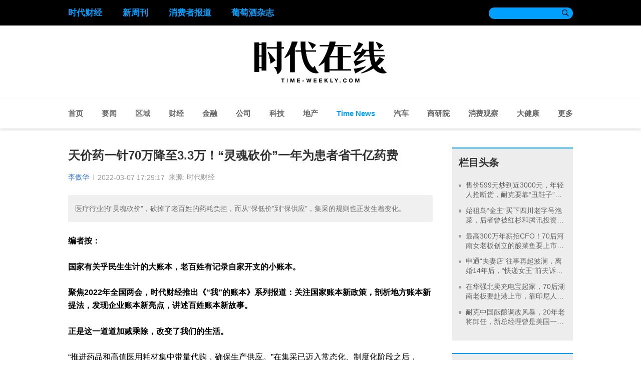

--- FILE ---
content_type: text/html; charset=UTF-8
request_url: https://www.time-weekly.com/post/289996
body_size: 15553
content:
<!DOCTYPE html>
<html lang="en">

<head>
    <meta charset="UTF-8">
    <meta name="viewport" content="width=device-width, initial-scale=1.0">
    <meta http-equiv="X-UA-Compatible" content="ie=edge">
    <meta name="referrer" content="origin">
    <title> 天价药一针70万降至3.3万！“灵魂砍价”一年为患者省千亿药费 </title>
    <link rel="stylesheet" href="https://www.time-weekly.com/css/public.css">
    <link rel="stylesheet" href="https://www.time-weekly.com/css/other.css">
    <link rel="stylesheet" href="https://www.time-weekly.com/css/index.css">
        <link rel="stylesheet" href="https://www.time-weekly.com/css/article.css">
        <script src="https://www.time-weekly.com/js/tongji.js"></script>
    <script>
      if(/Android|webOS|iPhone|iPod|iPad|BlackBerry/i.test(navigator.userAgent)) {
        let urlArr = window.location.href.split('/');
        let postId = urlArr[urlArr.length - 1];
        window.location.href = '/wap-article/' + postId;
      }
    </script>
</head>

<body>
<div class="top">
    <div class="main_con">
        <div class="link_con">






                                                <a target="_blank" class="top_link" href="http://tfcaijing.com/">时代财经</a>
                                                                <a target="_blank" class="top_link" href="http://www.neweekly.com.cn/">新周刊</a>
                                                                <a target="_blank" class="top_link" href="http://www.ccreports.com.cn/">消费者报道</a>
                                                                <a target="_blank" class="top_link" href="http://www.winemagz.com/">葡萄酒杂志</a>
                                    </div>
        <div class="search_con">
            <!-- <form action="search.html"> -->
            <form action="/search">
                <input type="text" name="search" class="search" value="">
                <button type="search">&#xe605;</button>
            </form>
        </div>
    </div>
</div>
<div class="logo_con">
    
    <img class="logo" src="https://www.time-weekly.com/img/logo1.png" alt="">
</div>
<div class="nav">
    <div class="main_con">
        <a target="_blank"  href="/">首页</a>
                    <a target="_blank" href="https://www.time-weekly.com/category/6" >要闻</a>
                    <a target="_blank" href="https://www.time-weekly.com/category/73" >区域</a>
                    <a target="_blank" href="https://www.time-weekly.com/category/7" >财经</a>
                    <a target="_blank" href="https://www.time-weekly.com/category/21" >金融</a>
                    <a target="_blank" href="https://www.time-weekly.com/category/9" >公司</a>
                    <a target="_blank" href="https://www.time-weekly.com/category/12" >科技</a>
                    <a target="_blank" href="https://www.time-weekly.com/category/10" >地产</a>
                    <a target="_blank" href="https://www.time-weekly.com/category/68"  class="active" >Time News</a>
                    <a target="_blank" href="https://www.time-weekly.com/category/11" >汽车</a>
                    <a target="_blank" href="https://www.time-weekly.com/category/83" >商研院</a>
                    <a target="_blank" href="https://www.time-weekly.com/category/85" >消费观察</a>
                    <a target="_blank" href="https://www.time-weekly.com/category/74" >大健康</a>
                        <div class="hover_item">更多
            <div class="hover_menu">
                                <a target="_blank" href="https://www.time-weekly.com/category/14" >评论</a>
                                <a target="_blank" href="https://www.time-weekly.com/category/13" >文娱</a>
                                <a target="_blank" href="https://www.time-weekly.com/category/16" >动态</a>
                                <a target="_blank" href="https://www.time-weekly.com/category/8" >天下</a>
                                <a target="_blank" href="https://www.time-weekly.com/category/76" >数据新闻</a>
                                <a target="_blank" href="https://www.time-weekly.com/category/69" >创业圈</a>
                                <a target="_blank" href="https://www.time-weekly.com/category/88" >ESG</a>
                            </div>
        </div>
            </div>
</div>

    
    <div class="index_t4">
        <div class="main_con">
            <div class="t4_left">
                <article class="main_article">
                    <h1>天价药一针70万降至3.3万！“灵魂砍价”一年为患者省千亿药费</h1>
                    <div class="art_info">
                                                    <div class="art_author">李傲华</div>
                                                <div class="art_time">2022-03-07 17:29:17</div>
                                                    <div class="art_time">来源: 时代财经</div>
                                            </div>
                                            <blockquote>
                            医疗行业的“灵魂砍价”，砍掉了老百姓的药耗负担，而从“保低价”到“保供应”，集采的规则也正发生着变化。
                        </blockquote>
                                        <p><strong>编者按：</strong></p><p><strong>国家有关乎民生生计的大账本，老百姓有记录自家开支的小账本。</strong></p><p><strong>聚焦2022年全国两会，时代财经推出《“我”的账本》系列报道：关注国家账本新政策，剖析地方账本新提法，发现企业账本新亮点，讲述百姓账本新故事。</strong></p><p><strong>正是这一道道加减乘除，改变了我们的生活。</strong></p><p>“推进药品和高值医用耗材集中带量代购，确保生产供应。”在集采已迈入常态化、制度化阶段之后，2022年政府工作报告又对集采的下一步工作指明了方向。</p><p>作为药品集采的受益者，蒋星（化名）对此很高兴，他希望今后可以不再为买药发愁。2021年8月，蒋星被确诊为2型糖尿病，每天需要服用6片阿卡波糖，每盒30片的药一个月需要吃6盒。</p><p>作为最典型的慢病，糖尿病向来是医保谈判、药品集采所关注的焦点。早在2020年年初的第二批国家组织药品集采中，拜耳的阿卡波糖产品拜唐苹便从每盒60多元降到5元，降幅超过90%，这也是外资药企参与集采中标的典范。对蒋星来说，拜唐苹的中选每个月可为他节省300多元的医药费。但他很快发现，医院里的拜唐苹不仅每次限购3盒，还经常缺货。迫不得已，他只能去药房购买几十元一盒的没有中标的阿卡波糖产品。</p><p>“拜唐苹因质优价廉，相比市场其它品牌降糖药具有更高性价比，或因此使该药短期内出现多地供不应求的情况。”某省级卫健委曾在接受媒体采访时表示。</p><p>医疗行业的“灵魂砍价”，砍掉了老百姓的药耗负担，而从“保低价”到“保供应”，集采的规则也正发生着变化。随着医保谈判提速扩围和集采的不断深化，千千万万和蒋星一样的普通患者的“医药小账本”正变得越来越薄。</p><h5 class='articleTile ue_t' style='text-align: center;font-family: PingFangSC-Semibold, sans-serif;font-size: 24px;line-height: 30px;color: #111111;max-width: 542px;position: relative;display:block;margin: 0 auto 40px;'>“天价”药物一针70万降至3.3万<span class='yellow-line' style='width: 40px;height: 8px;background-color: #F9B823;position: absolute;left:50%;margin-left:-20px;bottom:-25px;'><br/></span></h5><p>2021年，我国先后进行了3批次的国家组织药品集采、1次高值医用耗材集采和一轮国家医保谈判。“灵魂砍价”给患者家庭带来的收益，马大翔深有感触。</p><p>2018年10月8日，马大翔刚满10个月的儿子小石头被确诊为脊髓性肌萎缩症（Spinal muscular atrophy，SMA）。SMA是一种罕见的常染色体隐形遗传性神经肌肉疾病，由于SMN1基因的缺失或突变，患者会出现肌肉萎缩、肌无力等症状，随着病情的进展，患者可能会丧失行走能力，甚至无法完成吞咽动作，无法自主呼吸危及生命。</p><p>如此罕见的疾病之所以会成为公众关注的焦点，皆因其治疗药物那令人望而生畏的高昂定价。</p><p>SMA是为数不多的有特效治疗药物的罕见病之一。由渤健公司研发、生产的诺西那生钠注射液是全球首个SMA精准靶向治疗药物，于2019年在中国获批上市。一支5毫升的诺西那生纳定价近70万元/针，经过赠药政策后，一年的治疗费用仍高达110万元。为了提高药物可及性，2021年，渤健将诺西那生钠的年治疗费用下调至55万元左右。</p><p>虽然对于普通家庭来说，这仍然是一个天文数字，但马大翔还是第一时间为小石头拼凑起了第一年的费用。诺西那生钠需要终身用药，第一年需要注射6针，之后每年需要注射3针。2021年3月，小石头注射了第一针诺西那生钠，目前他已经完成了第一年的治疗。</p><p>正当马大翔在为新一年的治疗费用发愁时，2021年12月3日，国家医疗保障局公布2021年国家医保药品目录调整结果，诺西那生纳成功进入医保，实现天价罕见病药在基本医保准入的零突破。新的医保目录开始实施之后，诺西那生纳每针的价格降至3.3万元。</p><p style='text-align: center;' class='Illustration'><img class="article_pic" src='https://static.tfcaijing.com/Matching/2022/f4ee9457134b4b8b9bbc2d6cbd5e7387.jpg' alt='1074373107.jpg' style='width: 80%;margin:0 auto' title='undefined'/><span class='imgLabel ue_t' style='width: 80%; margin:0 auto;color: rgb(165, 165, 165);display: block;text-align: left;'>2022年1月7日，患有罕见病脊髓性肌萎缩（SMA）的患儿在厦门市妇幼保健院注射了特效药诺西那生纳注射液。图片来源：视觉中国</span></p><p>早在2018年，SMA就被国家卫生健康委员会列入了《第一批罕见病目录》，据统计，我国SMA患者规模约为25000人，每年新发患者为850人左右。诺西那生钠进入医保，为数万个家庭带来了生存的希望。</p><p>在得知诺西那生钠被纳入医保目录的那一刻，马大翔没有像自己原本所预料的那样又哭又笑，心情出乎意料的平静。他告诉时代财经，“可能是期待太久了，做梦都想听到这个消息，所以梦想成真的时候没有特别激动。”</p><p>从小石头被诊断为SMA的那一刻起，马大翔对这一天的到来已经等待了3年多。他算了一笔账，按照济南目前的医保报销规定，经过医保报销后，自费部分仅需要5万元/年，这完全在家庭可以负担的范围内。</p><p>马大翔心里的一块大石头终于落了地，这可能是自小石头患病以来，他心情最为放松的一刻。“只想说感谢大家的关心和支持，感谢伟大的祖国。”马大翔对时代财经说。</p><h5 class='articleTile ue_t' style='text-align: center;font-family: PingFangSC-Semibold, sans-serif;font-size: 24px;line-height: 30px;color: #111111;max-width: 542px;position: relative;display:block;margin: 0 auto 40px;'>一年为患者节省千亿费用<span class='yellow-line' style='width: 40px;height: 8px;background-color: #F9B823;position: absolute;left:50%;margin-left:-20px;bottom:-25px;'><br/></span></h5><p>马大翔和小石头的故事只是“灵魂砍价”下受益家庭的缩影。</p><p>2016年，原国家卫计委主导了第一轮国家医保谈判，国家派遣的专家直接与企业代表就药品价格进行协商谈判，从而降低药物价格，减轻患者的经济压力。截至目前，国家医保谈判已经先后进行6轮，随着医保谈判规则的完善、谈判影响的加强，参与谈判的企业越来越多，每年通过谈判进入医保目录的药物也不断扩容。</p><p>在首轮国家医保谈判里，仅有治疗乙肝的替诺福韦酯、治疗肺癌的埃克替尼和吉非替尼3种药物被纳入医保目录，降价幅度分别为67%、54%和55%。5年之后，2021年，共有160个药品获得了谈判资格，最终有74个新增药品谈判成功，其中有67种为独家药品，平均降价61.71%。</p><p>根据全国医疗保障工作会议发布的数据，国家医保谈判药品2021年累计惠及患者已经达到1.4亿人次，减负约1500亿元。</p><p>比医保谈判更能“砍至灵魂深处”的是集中带量采购，医保局抛出极具诱惑力的市场份额，吸引企业主动竞价，从而换取更低的药品价格。</p><p>2018年12月，“4+7”试点城市药品集中采购在上海开标，国家药品集中带量采购正式拉开帷幕。截至目前，医保局先后主导了6批国家药品集采和2批耗材集采，共涉及234种药品以及冠脉支架、人工关节等2类高值耗材。前5批国家集采药品和冠脉支架2021年节省费用接近1700亿元。</p><p>具体来看，2021年9月在天津开标的人工关节集采，中选产品平均降价82%；2021年11月，第6批国家药品集采（胰岛素专项）中选结果出炉，42个胰岛素集采品种平均降价48%。这两项结果也已经于近期在全国各地陆续执行，预计惠及近1100万名患者，每年减负300亿元。</p><p>目前，国家集采改革已经进入关键期。在原有政策规定落实、纵向推进和横向领域配套等方面，仍存在一些亟需解决的问题，其中便包括现行政策导致中选药品难以进药店销售。</p><p>全国人大代表、华海药业（600521.SH）总裁陈保华对时代财经指出，目前，由于受中选药品只能以中选价进药店销售的政策影响，药店因无利可图而不卖中选药品，只卖高价的同类药，加上医保同价报销政策未落实，使中选药的可及性大打折扣。</p><p>他建议，要加快国家集采扩面。“一方面，把已通过质量和疗效一致性评价的、2家及以上企业在产的药品，均纳入集采范围，扩大集采品种的覆盖面。另一方面，加快制订完善集采覆盖零售药店的相关政策制度，实现患者、企业和药店三方共赢。”</p><h5 class='articleTile ue_t' style='text-align: center;font-family: PingFangSC-Semibold, sans-serif;font-size: 24px;line-height: 30px;color: #111111;max-width: 542px;position: relative;display:block;margin: 0 auto 40px;'>以人为本，让更多患者受益<span class='yellow-line' style='width: 40px;height: 8px;background-color: #F9B823;position: absolute;left:50%;margin-left:-20px;bottom:-25px;'><br/></span></h5><p>无论是对患者，还是医保局来说，“灵魂砍价”的路还没有到尽头。</p><p>过去一年，医药集采的“常态化”在官方文件被多次提及。今年1月10日，国务院常务会议再次明确，决定常态化制度化开展药品和高值医用耗材集中带量采购，进一步降低患者医药负担。中成药、检测试剂、种植牙等曾经被认为“短时间内不可能被集采”的品类都已经在相关省市进行集采试点。</p><p>而今年的政府工作报告也释放出积极的信号，“逐步提高心脑血管病、癌症等疾病防治服务保障水平，加强罕见病用药保障”。</p><p>集采的提速扩围，为医保节省出大笔资金。根据3月4日国家医疗保障局发布的《2021年医疗保障事业发展统计快报》，2021年，基本医疗保险基金（含生育保险）总收入、总支出分别为2.87万亿元和2.40万亿元，年末基本医疗保险（含生育保险）累计结存3.61万亿元，较2020年的累计结存增长了约4500亿元。</p><p style='text-align: center;' class='Illustration'><img class="article_pic" src='https://static.tfcaijing.com/Matching/2022/79205357f69a4895b1c39348c91d7d3d.jpg' alt='1875404079.jpg' style='width: 80%;margin:0 auto' title='undefined'/><span class='imgLabel' style='width: 80%; margin:0 auto;color: rgb(165, 165, 165);display: block;text-align: left;'>图片来源：视觉中国</span></p><p>这无疑为医保目录继续“上新”创造了有利条件。在2021年的国家医保谈判里，除了SMA外，血友病、遗传性血管性水肿、多发性硬化、法布雷病、降血脂和甲状腺蛋白淀粉样变性心肌病等6种罕见病的治疗药物也被纳入医保目录。</p><p>“天价”罕见病治疗药物进医保，这在一年前是无法想象的事情。</p><p>以诺西那生钠为例。在2020年的医保谈判中，诺西那生纳就曾铩羽而归。而在2021年医保谈判开始前不久，国家医保局在回复全国人大代表的建议时，也曾明确表示，部分价格特别昂贵的特殊罕见病用药，由于远超基金和患者承受能力，无法被纳入基本医保支付范围。</p><p>不过，当新一轮医保谈判来临时，医保局的态度却发生了微妙的变化，在“保基本”的立场下，争取将更多的罕见病用药纳入医保报销范围。</p><p>2021年，国家医保局谈判代表张劲妮在与渤健代表谈判时表示：“每一个小群体都不应该被放弃。”这成了2021年医保谈判的“金句”，也由此促成了诺西那生钠降价94%的结果。</p><p>马大翔告诉时代财经，小石头最近已经逐渐意识到自己和其他孩子的不同。“他说他的心愿就是以后可以自己走着去幼儿园，不用奶奶帮忙背小书包。其实这也是我的愿望。”</p><p>因为已经错过了治疗的最佳年龄，即使可以用诺西那生钠治疗，小石头也很难像健康的孩子一样正常行动。马大翔最近了解到，由诺华制药（NVS.US）研发、生产的名为“Zolgensma”的药物可以治疗SMA，这种药物通过注射将正常的SMN1基因导入患者体内，从理论上来说，这可以治愈SMA，但这种药物定价高达212万美元，折合人民币约1300万元。目前，诺华在中国递交的Zolgensma临床申请已经获得受理。</p><p>让小石头在未来的某一天可以用上这种药物，是马大翔最新的目标。为了完成这个目标，他最近正在利用业余时间学习如何在直播间带货，但他也不得不承认，1300万元是普通人凭借个人能力难以企及的费用。</p><p>1300万元一针的“天价”罕见病用药在未来是否有可能被纳入医保？这个问题的答案暂时无人知晓。但从密集进行的医保谈判、药品集采来看，更多不可能的奇迹正在发生。</p>
                    <p class="tips">本网站上的内容（包括但不限于文字、图片及音视频），除转载外，均为时代在线版权所有，未经书面协议授权，禁止转载、链接、转贴或以其他
                        方式使用。违反上述声明者，本网将追究其相关法律责任。如其他媒体、网站或个人转载使用，请联系本网站丁先生：news@time-weekly.com</p>
                </article>

                                <div class="article_recommend_list">
                    <div class="recommend_title">相关推荐</div>
                                        <a target="_blank" class="recommend_block" href="https://www.time-weekly.com/post/327253">
                                                    <img src="https://www.time-weekly.com/img/post-default.png" alt="">
                                                <div class="desc">以岭药业入选“新质100”创新企业榜</div>
                    </a>
                                        <a target="_blank" class="recommend_block" href="https://www.time-weekly.com/post/327251">
                                                <img src="https://static.timesmedia.com.cn/fusion-platform/ee73af59b74fc25d1c0781df4f8fe407/20260130/129dc045189247e4a336affdf7d6e9a8.png">
                                                <div class="desc">涨得比黄金快，囤内存条的人赚到钱了吗？商家不敢压货，个人炒家被套住</div>
                    </a>
                                        <a target="_blank" class="recommend_block" href="https://www.time-weekly.com/post/327250">
                                                <img src="https://static.timesmedia.com.cn/fusion-platform/69f1eac4af7cabe55db99cb431ec82d8/20251211/b78b0fa5a1e24cd5880bf827cb21e3b6.png">
                                                <div class="desc">GDP20强省份格局渐稳：重庆反超辽宁，河北如何迈向5万亿？</div>
                    </a>
                                        <a target="_blank" class="recommend_block" href="https://www.time-weekly.com/post/327249">
                                                <img src="https://static.timesmedia.com.cn/fusion-platform/ab8c50e16d2420db8f35ac1d4b5607f6/20251126/11d3fae321c647a394b74c4830c8172b.jpeg">
                                                <div class="desc">存储凶猛！佰维存储、江波龙去年业绩翻番，2家企业扭亏，普冉股份、恒烁股份股价年内涨超100%</div>
                    </a>
                                    </div>
                
                <div class="ercode_tips_outer">
                    <div class="main_con">
                        <div class="ercode_tips">
                            
                            <?xml version="1.0" encoding="UTF-8"?>
<svg xmlns="http://www.w3.org/2000/svg" xmlns:xlink="http://www.w3.org/1999/xlink" version="1.1" width="86px" height="86px" viewBox="0 0 86 86"><defs><rect id="r0" width="2" height="2" fill="#000000"/></defs><rect x="0" y="0" width="86" height="86" fill="#fefefe"/><use x="14" y="14" xlink:href="#r0"/><use x="16" y="14" xlink:href="#r0"/><use x="18" y="14" xlink:href="#r0"/><use x="20" y="14" xlink:href="#r0"/><use x="22" y="14" xlink:href="#r0"/><use x="24" y="14" xlink:href="#r0"/><use x="26" y="14" xlink:href="#r0"/><use x="30" y="14" xlink:href="#r0"/><use x="32" y="14" xlink:href="#r0"/><use x="40" y="14" xlink:href="#r0"/><use x="42" y="14" xlink:href="#r0"/><use x="48" y="14" xlink:href="#r0"/><use x="52" y="14" xlink:href="#r0"/><use x="54" y="14" xlink:href="#r0"/><use x="58" y="14" xlink:href="#r0"/><use x="60" y="14" xlink:href="#r0"/><use x="62" y="14" xlink:href="#r0"/><use x="64" y="14" xlink:href="#r0"/><use x="66" y="14" xlink:href="#r0"/><use x="68" y="14" xlink:href="#r0"/><use x="70" y="14" xlink:href="#r0"/><use x="14" y="16" xlink:href="#r0"/><use x="26" y="16" xlink:href="#r0"/><use x="42" y="16" xlink:href="#r0"/><use x="46" y="16" xlink:href="#r0"/><use x="48" y="16" xlink:href="#r0"/><use x="54" y="16" xlink:href="#r0"/><use x="58" y="16" xlink:href="#r0"/><use x="70" y="16" xlink:href="#r0"/><use x="14" y="18" xlink:href="#r0"/><use x="18" y="18" xlink:href="#r0"/><use x="20" y="18" xlink:href="#r0"/><use x="22" y="18" xlink:href="#r0"/><use x="26" y="18" xlink:href="#r0"/><use x="30" y="18" xlink:href="#r0"/><use x="36" y="18" xlink:href="#r0"/><use x="38" y="18" xlink:href="#r0"/><use x="40" y="18" xlink:href="#r0"/><use x="42" y="18" xlink:href="#r0"/><use x="46" y="18" xlink:href="#r0"/><use x="50" y="18" xlink:href="#r0"/><use x="52" y="18" xlink:href="#r0"/><use x="54" y="18" xlink:href="#r0"/><use x="58" y="18" xlink:href="#r0"/><use x="62" y="18" xlink:href="#r0"/><use x="64" y="18" xlink:href="#r0"/><use x="66" y="18" xlink:href="#r0"/><use x="70" y="18" xlink:href="#r0"/><use x="14" y="20" xlink:href="#r0"/><use x="18" y="20" xlink:href="#r0"/><use x="20" y="20" xlink:href="#r0"/><use x="22" y="20" xlink:href="#r0"/><use x="26" y="20" xlink:href="#r0"/><use x="30" y="20" xlink:href="#r0"/><use x="32" y="20" xlink:href="#r0"/><use x="36" y="20" xlink:href="#r0"/><use x="40" y="20" xlink:href="#r0"/><use x="46" y="20" xlink:href="#r0"/><use x="48" y="20" xlink:href="#r0"/><use x="50" y="20" xlink:href="#r0"/><use x="52" y="20" xlink:href="#r0"/><use x="58" y="20" xlink:href="#r0"/><use x="62" y="20" xlink:href="#r0"/><use x="64" y="20" xlink:href="#r0"/><use x="66" y="20" xlink:href="#r0"/><use x="70" y="20" xlink:href="#r0"/><use x="14" y="22" xlink:href="#r0"/><use x="18" y="22" xlink:href="#r0"/><use x="20" y="22" xlink:href="#r0"/><use x="22" y="22" xlink:href="#r0"/><use x="26" y="22" xlink:href="#r0"/><use x="30" y="22" xlink:href="#r0"/><use x="32" y="22" xlink:href="#r0"/><use x="34" y="22" xlink:href="#r0"/><use x="36" y="22" xlink:href="#r0"/><use x="40" y="22" xlink:href="#r0"/><use x="44" y="22" xlink:href="#r0"/><use x="52" y="22" xlink:href="#r0"/><use x="58" y="22" xlink:href="#r0"/><use x="62" y="22" xlink:href="#r0"/><use x="64" y="22" xlink:href="#r0"/><use x="66" y="22" xlink:href="#r0"/><use x="70" y="22" xlink:href="#r0"/><use x="14" y="24" xlink:href="#r0"/><use x="26" y="24" xlink:href="#r0"/><use x="32" y="24" xlink:href="#r0"/><use x="38" y="24" xlink:href="#r0"/><use x="40" y="24" xlink:href="#r0"/><use x="46" y="24" xlink:href="#r0"/><use x="48" y="24" xlink:href="#r0"/><use x="50" y="24" xlink:href="#r0"/><use x="52" y="24" xlink:href="#r0"/><use x="54" y="24" xlink:href="#r0"/><use x="58" y="24" xlink:href="#r0"/><use x="70" y="24" xlink:href="#r0"/><use x="14" y="26" xlink:href="#r0"/><use x="16" y="26" xlink:href="#r0"/><use x="18" y="26" xlink:href="#r0"/><use x="20" y="26" xlink:href="#r0"/><use x="22" y="26" xlink:href="#r0"/><use x="24" y="26" xlink:href="#r0"/><use x="26" y="26" xlink:href="#r0"/><use x="30" y="26" xlink:href="#r0"/><use x="34" y="26" xlink:href="#r0"/><use x="38" y="26" xlink:href="#r0"/><use x="42" y="26" xlink:href="#r0"/><use x="46" y="26" xlink:href="#r0"/><use x="50" y="26" xlink:href="#r0"/><use x="54" y="26" xlink:href="#r0"/><use x="58" y="26" xlink:href="#r0"/><use x="60" y="26" xlink:href="#r0"/><use x="62" y="26" xlink:href="#r0"/><use x="64" y="26" xlink:href="#r0"/><use x="66" y="26" xlink:href="#r0"/><use x="68" y="26" xlink:href="#r0"/><use x="70" y="26" xlink:href="#r0"/><use x="32" y="28" xlink:href="#r0"/><use x="36" y="28" xlink:href="#r0"/><use x="48" y="28" xlink:href="#r0"/><use x="52" y="28" xlink:href="#r0"/><use x="54" y="28" xlink:href="#r0"/><use x="14" y="30" xlink:href="#r0"/><use x="16" y="30" xlink:href="#r0"/><use x="18" y="30" xlink:href="#r0"/><use x="20" y="30" xlink:href="#r0"/><use x="26" y="30" xlink:href="#r0"/><use x="30" y="30" xlink:href="#r0"/><use x="44" y="30" xlink:href="#r0"/><use x="48" y="30" xlink:href="#r0"/><use x="50" y="30" xlink:href="#r0"/><use x="56" y="30" xlink:href="#r0"/><use x="62" y="30" xlink:href="#r0"/><use x="64" y="30" xlink:href="#r0"/><use x="66" y="30" xlink:href="#r0"/><use x="70" y="30" xlink:href="#r0"/><use x="14" y="32" xlink:href="#r0"/><use x="18" y="32" xlink:href="#r0"/><use x="30" y="32" xlink:href="#r0"/><use x="32" y="32" xlink:href="#r0"/><use x="42" y="32" xlink:href="#r0"/><use x="50" y="32" xlink:href="#r0"/><use x="52" y="32" xlink:href="#r0"/><use x="54" y="32" xlink:href="#r0"/><use x="58" y="32" xlink:href="#r0"/><use x="60" y="32" xlink:href="#r0"/><use x="62" y="32" xlink:href="#r0"/><use x="70" y="32" xlink:href="#r0"/><use x="14" y="34" xlink:href="#r0"/><use x="18" y="34" xlink:href="#r0"/><use x="20" y="34" xlink:href="#r0"/><use x="24" y="34" xlink:href="#r0"/><use x="26" y="34" xlink:href="#r0"/><use x="30" y="34" xlink:href="#r0"/><use x="40" y="34" xlink:href="#r0"/><use x="56" y="34" xlink:href="#r0"/><use x="60" y="34" xlink:href="#r0"/><use x="62" y="34" xlink:href="#r0"/><use x="66" y="34" xlink:href="#r0"/><use x="68" y="34" xlink:href="#r0"/><use x="16" y="36" xlink:href="#r0"/><use x="20" y="36" xlink:href="#r0"/><use x="24" y="36" xlink:href="#r0"/><use x="28" y="36" xlink:href="#r0"/><use x="30" y="36" xlink:href="#r0"/><use x="36" y="36" xlink:href="#r0"/><use x="38" y="36" xlink:href="#r0"/><use x="40" y="36" xlink:href="#r0"/><use x="44" y="36" xlink:href="#r0"/><use x="46" y="36" xlink:href="#r0"/><use x="50" y="36" xlink:href="#r0"/><use x="52" y="36" xlink:href="#r0"/><use x="54" y="36" xlink:href="#r0"/><use x="58" y="36" xlink:href="#r0"/><use x="60" y="36" xlink:href="#r0"/><use x="62" y="36" xlink:href="#r0"/><use x="70" y="36" xlink:href="#r0"/><use x="14" y="38" xlink:href="#r0"/><use x="24" y="38" xlink:href="#r0"/><use x="26" y="38" xlink:href="#r0"/><use x="32" y="38" xlink:href="#r0"/><use x="36" y="38" xlink:href="#r0"/><use x="44" y="38" xlink:href="#r0"/><use x="46" y="38" xlink:href="#r0"/><use x="48" y="38" xlink:href="#r0"/><use x="64" y="38" xlink:href="#r0"/><use x="66" y="38" xlink:href="#r0"/><use x="14" y="40" xlink:href="#r0"/><use x="20" y="40" xlink:href="#r0"/><use x="24" y="40" xlink:href="#r0"/><use x="30" y="40" xlink:href="#r0"/><use x="32" y="40" xlink:href="#r0"/><use x="34" y="40" xlink:href="#r0"/><use x="36" y="40" xlink:href="#r0"/><use x="40" y="40" xlink:href="#r0"/><use x="42" y="40" xlink:href="#r0"/><use x="44" y="40" xlink:href="#r0"/><use x="52" y="40" xlink:href="#r0"/><use x="58" y="40" xlink:href="#r0"/><use x="60" y="40" xlink:href="#r0"/><use x="66" y="40" xlink:href="#r0"/><use x="68" y="40" xlink:href="#r0"/><use x="70" y="40" xlink:href="#r0"/><use x="14" y="42" xlink:href="#r0"/><use x="24" y="42" xlink:href="#r0"/><use x="26" y="42" xlink:href="#r0"/><use x="38" y="42" xlink:href="#r0"/><use x="42" y="42" xlink:href="#r0"/><use x="48" y="42" xlink:href="#r0"/><use x="50" y="42" xlink:href="#r0"/><use x="52" y="42" xlink:href="#r0"/><use x="54" y="42" xlink:href="#r0"/><use x="60" y="42" xlink:href="#r0"/><use x="62" y="42" xlink:href="#r0"/><use x="66" y="42" xlink:href="#r0"/><use x="68" y="42" xlink:href="#r0"/><use x="70" y="42" xlink:href="#r0"/><use x="14" y="44" xlink:href="#r0"/><use x="16" y="44" xlink:href="#r0"/><use x="18" y="44" xlink:href="#r0"/><use x="20" y="44" xlink:href="#r0"/><use x="22" y="44" xlink:href="#r0"/><use x="34" y="44" xlink:href="#r0"/><use x="38" y="44" xlink:href="#r0"/><use x="40" y="44" xlink:href="#r0"/><use x="46" y="44" xlink:href="#r0"/><use x="54" y="44" xlink:href="#r0"/><use x="60" y="44" xlink:href="#r0"/><use x="62" y="44" xlink:href="#r0"/><use x="68" y="44" xlink:href="#r0"/><use x="14" y="46" xlink:href="#r0"/><use x="16" y="46" xlink:href="#r0"/><use x="18" y="46" xlink:href="#r0"/><use x="20" y="46" xlink:href="#r0"/><use x="26" y="46" xlink:href="#r0"/><use x="28" y="46" xlink:href="#r0"/><use x="36" y="46" xlink:href="#r0"/><use x="44" y="46" xlink:href="#r0"/><use x="50" y="46" xlink:href="#r0"/><use x="54" y="46" xlink:href="#r0"/><use x="56" y="46" xlink:href="#r0"/><use x="62" y="46" xlink:href="#r0"/><use x="64" y="46" xlink:href="#r0"/><use x="68" y="46" xlink:href="#r0"/><use x="16" y="48" xlink:href="#r0"/><use x="20" y="48" xlink:href="#r0"/><use x="30" y="48" xlink:href="#r0"/><use x="34" y="48" xlink:href="#r0"/><use x="38" y="48" xlink:href="#r0"/><use x="40" y="48" xlink:href="#r0"/><use x="44" y="48" xlink:href="#r0"/><use x="46" y="48" xlink:href="#r0"/><use x="48" y="48" xlink:href="#r0"/><use x="54" y="48" xlink:href="#r0"/><use x="60" y="48" xlink:href="#r0"/><use x="64" y="48" xlink:href="#r0"/><use x="66" y="48" xlink:href="#r0"/><use x="68" y="48" xlink:href="#r0"/><use x="14" y="50" xlink:href="#r0"/><use x="20" y="50" xlink:href="#r0"/><use x="26" y="50" xlink:href="#r0"/><use x="28" y="50" xlink:href="#r0"/><use x="30" y="50" xlink:href="#r0"/><use x="36" y="50" xlink:href="#r0"/><use x="38" y="50" xlink:href="#r0"/><use x="44" y="50" xlink:href="#r0"/><use x="54" y="50" xlink:href="#r0"/><use x="58" y="50" xlink:href="#r0"/><use x="60" y="50" xlink:href="#r0"/><use x="66" y="50" xlink:href="#r0"/><use x="22" y="52" xlink:href="#r0"/><use x="24" y="52" xlink:href="#r0"/><use x="30" y="52" xlink:href="#r0"/><use x="38" y="52" xlink:href="#r0"/><use x="46" y="52" xlink:href="#r0"/><use x="48" y="52" xlink:href="#r0"/><use x="50" y="52" xlink:href="#r0"/><use x="52" y="52" xlink:href="#r0"/><use x="56" y="52" xlink:href="#r0"/><use x="66" y="52" xlink:href="#r0"/><use x="16" y="54" xlink:href="#r0"/><use x="20" y="54" xlink:href="#r0"/><use x="22" y="54" xlink:href="#r0"/><use x="26" y="54" xlink:href="#r0"/><use x="32" y="54" xlink:href="#r0"/><use x="34" y="54" xlink:href="#r0"/><use x="36" y="54" xlink:href="#r0"/><use x="38" y="54" xlink:href="#r0"/><use x="40" y="54" xlink:href="#r0"/><use x="48" y="54" xlink:href="#r0"/><use x="52" y="54" xlink:href="#r0"/><use x="54" y="54" xlink:href="#r0"/><use x="56" y="54" xlink:href="#r0"/><use x="58" y="54" xlink:href="#r0"/><use x="60" y="54" xlink:href="#r0"/><use x="62" y="54" xlink:href="#r0"/><use x="64" y="54" xlink:href="#r0"/><use x="66" y="54" xlink:href="#r0"/><use x="30" y="56" xlink:href="#r0"/><use x="38" y="56" xlink:href="#r0"/><use x="40" y="56" xlink:href="#r0"/><use x="42" y="56" xlink:href="#r0"/><use x="46" y="56" xlink:href="#r0"/><use x="48" y="56" xlink:href="#r0"/><use x="50" y="56" xlink:href="#r0"/><use x="52" y="56" xlink:href="#r0"/><use x="54" y="56" xlink:href="#r0"/><use x="62" y="56" xlink:href="#r0"/><use x="64" y="56" xlink:href="#r0"/><use x="66" y="56" xlink:href="#r0"/><use x="68" y="56" xlink:href="#r0"/><use x="70" y="56" xlink:href="#r0"/><use x="14" y="58" xlink:href="#r0"/><use x="16" y="58" xlink:href="#r0"/><use x="18" y="58" xlink:href="#r0"/><use x="20" y="58" xlink:href="#r0"/><use x="22" y="58" xlink:href="#r0"/><use x="24" y="58" xlink:href="#r0"/><use x="26" y="58" xlink:href="#r0"/><use x="32" y="58" xlink:href="#r0"/><use x="34" y="58" xlink:href="#r0"/><use x="36" y="58" xlink:href="#r0"/><use x="38" y="58" xlink:href="#r0"/><use x="40" y="58" xlink:href="#r0"/><use x="46" y="58" xlink:href="#r0"/><use x="50" y="58" xlink:href="#r0"/><use x="52" y="58" xlink:href="#r0"/><use x="54" y="58" xlink:href="#r0"/><use x="58" y="58" xlink:href="#r0"/><use x="62" y="58" xlink:href="#r0"/><use x="64" y="58" xlink:href="#r0"/><use x="68" y="58" xlink:href="#r0"/><use x="14" y="60" xlink:href="#r0"/><use x="26" y="60" xlink:href="#r0"/><use x="32" y="60" xlink:href="#r0"/><use x="34" y="60" xlink:href="#r0"/><use x="44" y="60" xlink:href="#r0"/><use x="46" y="60" xlink:href="#r0"/><use x="50" y="60" xlink:href="#r0"/><use x="54" y="60" xlink:href="#r0"/><use x="62" y="60" xlink:href="#r0"/><use x="64" y="60" xlink:href="#r0"/><use x="68" y="60" xlink:href="#r0"/><use x="14" y="62" xlink:href="#r0"/><use x="18" y="62" xlink:href="#r0"/><use x="20" y="62" xlink:href="#r0"/><use x="22" y="62" xlink:href="#r0"/><use x="26" y="62" xlink:href="#r0"/><use x="32" y="62" xlink:href="#r0"/><use x="38" y="62" xlink:href="#r0"/><use x="42" y="62" xlink:href="#r0"/><use x="44" y="62" xlink:href="#r0"/><use x="46" y="62" xlink:href="#r0"/><use x="48" y="62" xlink:href="#r0"/><use x="54" y="62" xlink:href="#r0"/><use x="56" y="62" xlink:href="#r0"/><use x="58" y="62" xlink:href="#r0"/><use x="60" y="62" xlink:href="#r0"/><use x="62" y="62" xlink:href="#r0"/><use x="66" y="62" xlink:href="#r0"/><use x="14" y="64" xlink:href="#r0"/><use x="18" y="64" xlink:href="#r0"/><use x="20" y="64" xlink:href="#r0"/><use x="22" y="64" xlink:href="#r0"/><use x="26" y="64" xlink:href="#r0"/><use x="30" y="64" xlink:href="#r0"/><use x="34" y="64" xlink:href="#r0"/><use x="36" y="64" xlink:href="#r0"/><use x="38" y="64" xlink:href="#r0"/><use x="42" y="64" xlink:href="#r0"/><use x="44" y="64" xlink:href="#r0"/><use x="46" y="64" xlink:href="#r0"/><use x="48" y="64" xlink:href="#r0"/><use x="50" y="64" xlink:href="#r0"/><use x="52" y="64" xlink:href="#r0"/><use x="54" y="64" xlink:href="#r0"/><use x="56" y="64" xlink:href="#r0"/><use x="62" y="64" xlink:href="#r0"/><use x="64" y="64" xlink:href="#r0"/><use x="70" y="64" xlink:href="#r0"/><use x="14" y="66" xlink:href="#r0"/><use x="18" y="66" xlink:href="#r0"/><use x="20" y="66" xlink:href="#r0"/><use x="22" y="66" xlink:href="#r0"/><use x="26" y="66" xlink:href="#r0"/><use x="30" y="66" xlink:href="#r0"/><use x="36" y="66" xlink:href="#r0"/><use x="40" y="66" xlink:href="#r0"/><use x="54" y="66" xlink:href="#r0"/><use x="60" y="66" xlink:href="#r0"/><use x="66" y="66" xlink:href="#r0"/><use x="70" y="66" xlink:href="#r0"/><use x="14" y="68" xlink:href="#r0"/><use x="26" y="68" xlink:href="#r0"/><use x="30" y="68" xlink:href="#r0"/><use x="32" y="68" xlink:href="#r0"/><use x="36" y="68" xlink:href="#r0"/><use x="42" y="68" xlink:href="#r0"/><use x="46" y="68" xlink:href="#r0"/><use x="50" y="68" xlink:href="#r0"/><use x="54" y="68" xlink:href="#r0"/><use x="60" y="68" xlink:href="#r0"/><use x="64" y="68" xlink:href="#r0"/><use x="68" y="68" xlink:href="#r0"/><use x="14" y="70" xlink:href="#r0"/><use x="16" y="70" xlink:href="#r0"/><use x="18" y="70" xlink:href="#r0"/><use x="20" y="70" xlink:href="#r0"/><use x="22" y="70" xlink:href="#r0"/><use x="24" y="70" xlink:href="#r0"/><use x="26" y="70" xlink:href="#r0"/><use x="30" y="70" xlink:href="#r0"/><use x="32" y="70" xlink:href="#r0"/><use x="38" y="70" xlink:href="#r0"/><use x="42" y="70" xlink:href="#r0"/><use x="44" y="70" xlink:href="#r0"/><use x="50" y="70" xlink:href="#r0"/><use x="54" y="70" xlink:href="#r0"/><use x="56" y="70" xlink:href="#r0"/><use x="64" y="70" xlink:href="#r0"/><use x="68" y="70" xlink:href="#r0"/></svg>

                            <div class="ercode_desc">扫码分享</div>
                        </div>
                    </div>
                </div>
            </div>

            <div class="t4_right">
                                    <div class="t4_pannel">
                        <div class="t4_pannel_title">栏目头条</div>
                        
                        <ul class="t4_ul">
                                                            <li class="ells_2_line">
                                    <a target="_blank" href="https://www.time-weekly.com/post/327075">售价599元炒到近3000元，年轻人抢断货，耐克要靠“丑鞋子”翻身了？</a>
                                </li>
                                                            <li class="ells_2_line">
                                    <a target="_blank" href="https://www.time-weekly.com/post/327061">始祖鸟“金主”买下四川老字号泡菜，后者曾被红杉和腾讯投资，六年前就想上市</a>
                                </li>
                                                            <li class="ells_2_line">
                                    <a target="_blank" href="https://www.time-weekly.com/post/327059">最高300万年薪招CFO！70后河南女老板创立的酸菜鱼要上市，9年狂开2600店</a>
                                </li>
                                                            <li class="ells_2_line">
                                    <a target="_blank" href="https://www.time-weekly.com/post/327045">申通“夫妻店”往事再起波澜，离婚14年后，“快递女王”前夫诉请分割上市股份</a>
                                </li>
                                                            <li class="ells_2_line">
                                    <a target="_blank" href="https://www.time-weekly.com/post/327025">在华强北卖充电宝起家，70后湖南老板要赴港上市，靠印尼人撑起近10亿营收</a>
                                </li>
                                                            <li class="ells_2_line">
                                    <a target="_blank" href="https://www.time-weekly.com/post/327022">耐克中国酝酿调改风暴，20年老将卸任，新总经理曾是美国一线店员</a>
                                </li>
                                                    </ul>
                    </div>
                
                                    <div class="t4_pannel">
                        <div class="t4_pannel_title">编辑推荐</div>
                        <ul class="t4_ul">
                                                            <li class="ells_2_line">
                                    <a target="_blank" href="https://www.time-weekly.com/post/327250">GDP20强省份格局渐稳：重庆反超辽宁，河北如何迈向5万亿？</a>
                                </li>
                                                            <li class="ells_2_line">
                                    <a target="_blank" href="https://www.time-weekly.com/post/327235">2026年首月，A股17家公司股价翻番，AI、贵金属成大赢家？</a>
                                </li>
                                                            <li class="ells_2_line">
                                    <a target="_blank" href="https://www.time-weekly.com/post/327211">全国首个“万亿地市辖区”在深圳：人均GDP超54万，能否再造一个万亿区？</a>
                                </li>
                                                            <li class="ells_2_line">
                                    <a target="_blank" href="https://www.time-weekly.com/post/327205">云知声大模型相关业务营收增10倍，股价两天涨一倍！AI应用又爆了？</a>
                                </li>
                                                            <li class="ells_2_line">
                                    <a target="_blank" href="https://www.time-weekly.com/post/327164">123亿抄底彪马！安踏叫板耐克与阿迪，“晋江鞋王”丁世忠反向拓荒</a>
                                </li>
                                                            <li class="ells_2_line">
                                    <a target="_blank" href="https://www.time-weekly.com/post/327142">AI超级应用开启四国杀:15亿红包突击，春晚流量对攻</a>
                                </li>
                                                    </ul>
                    </div>
                
                                                    <div class="t4_pannel2">
                        <img src="https://www.time-weekly.com/img/t4_title_poster3.png"/>
                        <div class="t4_p2_list">
                                                                                                <a target="_blank" class="poster_link" href="https://www.time-weekly.com/post/327113">
                                        <img src="https://static.timesmedia.com.cn/fusion-platform/1d7e9f381652ef8b0becccb45ef429e5/20250716/6ecc7d5de5874175a68eca2e2aeea33f.png"/>
                                        <div class="poster_text ells_2_line">
                                            <span class="t4_p2_link_num">1</span>振芯科技控制权争夺迎关键时刻，四川女富豪要更换全部董事，或影响年报披露
                                        </div>
                                    </a>
                                                                                                                                <a target="_blank" class="t4_p2_link ells_2_line" href="https://www.time-weekly.com/post/327111">
                                        <span class="t4_p2_link_num">2</span>建元信托落地首单特殊需要信托  ——为特殊家庭托起“稳稳的幸福”
                                    </a>
                                                                                                                                <a target="_blank" class="t4_p2_link ells_2_line" href="https://www.time-weekly.com/post/327124">
                                        <span class="t4_p2_link_num">3</span>宁静也在用的“开塞露”护肤大法，用对是宝，用错“黑脸”？
                                    </a>
                                                                                                                                <a target="_blank" class="t4_p2_link ells_2_line" href="https://www.time-weekly.com/post/327142">
                                        <span class="t4_p2_link_num">4</span>AI超级应用开启四国杀:15亿红包突击，春晚流量对攻
                                    </a>
                                                                                                                                <a target="_blank" class="t4_p2_link ells_2_line" href="https://www.time-weekly.com/post/327105">
                                        <span class="t4_p2_link_num">5</span>2600万捐款难救嫣然医院背后：民办医院亏损潮延续，日均关闭近7家，危机何解？
                                    </a>
                                                                                                                                <a target="_blank" class="t4_p2_link ells_2_line" href="https://www.time-weekly.com/post/327130">
                                        <span class="t4_p2_link_num">6</span>嫣然医院的现实困局：公益医疗的钱，从何而来？
                                    </a>
                                                                                                                                <a target="_blank" class="t4_p2_link ells_2_line" href="https://www.time-weekly.com/post/327099">
                                        <span class="t4_p2_link_num">7</span>山姆499元羽绒服被抢购，我们对比了16款羽绒服发现：同充绒量价差最高达46倍
                                    </a>
                                                                                                                                <a target="_blank" class="t4_p2_link ells_2_line" href="https://www.time-weekly.com/post/327135">
                                        <span class="t4_p2_link_num">8</span>机器人组团上春晚：宇树三度登台，魔法原子、银河通用同台角力，还有谁？
                                    </a>
                                                                                                                                <a target="_blank" class="t4_p2_link ells_2_line" href="https://www.time-weekly.com/post/327129">
                                        <span class="t4_p2_link_num">9</span>2025年GDP十强省份出炉：山东首破10万亿，河南增速暂领跑
                                    </a>
                                                                                                                                <a target="_blank" class="t4_p2_link ells_2_line" href="https://www.time-weekly.com/post/327102">
                                        <span class="t4_p2_link_num">10</span>沪京浙领跑全国收入榜：上海人均收入首破9万，11个省份超4万
                                    </a>
                                                                                    </div>
                    </div>
                                            </div>
        </div>
    </div>

<div class="main_footer">
    <div class="main_con">
        <div class="footer_table">
            <div class="footer_block">
                <div class="footer_title">联系我们</div>
                <div class="footer_info_block">
                    <div class="footer_info_block_title">总&nbsp;&nbsp;&nbsp;&nbsp;&nbsp;&nbsp;&nbsp;&nbsp;&nbsp;&nbsp;&nbsp;&nbsp;部</div>
                    <div class="footer_info_block_text">广州市天河区珠江新城华利路19号远洋明珠大厦4楼 <br>
                        电话：020-37592671 020-37591458 <br>
                        传真：020-37592665
                    </div>
                </div>
                <div class="footer_info_block">
                    <div class="footer_info_block_title"> 广州运营部</div>
                    <div class="footer_info_block_text">广州市天河区珠江新城华利路19号远洋明珠大厦4楼 <br>
                        电话：020-37592655
                    </div>
                </div>
                <div class="footer_info_block">
                    <div class="footer_info_block_title">深圳运营部</div>
                    <div class="footer_info_block_text">深圳市福田区深南大道6029号世纪豪庭大厦29A2 <br>
                        电话：0755-22917661
                    </div>
                </div>
                <div class="footer_info_block">
                    <div class="footer_info_block_title">北京分公司</div>
                    <div class="footer_info_block_text">北京市东城区沙滩后街22号南方出版传媒北京中心二楼 <br>
                        电话：010—87733942
                    </div>
                </div>
                <div class="footer_info_block">
                    <div class="footer_info_block_title">上海分公司</div>
                    <div class="footer_info_block_text">上海市闵行区申长路588号虹桥绿谷广场B座312室 <br>
                        电话：021-54322966
                    </div>
                </div>
            </div>
            <div class="footer_block" style="width:500px;">
                <div class="footer_title">合作媒体</div>
                <div class="footer_link_list">
                    <a target="_blank" href="https://www.21jingji.com/">21世纪经济报道</a>
                    <a target="_blank" href="http://www.nbd.com.cn/">每日经济新闻</a>
                    <a target="_blank" href="http://www.ce.cn/">中国经济网</a>
                    <a target="_blank" href="http://www.zqrb.cn/">证券日报</a>
                    <a target="_blank" href="http://www.eeo.com.cn/">经济观察报</a>
                    <a target="_blank" href="http://www.hongzhoukan.com/">证券市场红周刊</a>
                    <a target="_blank" href="https://www.caijing.com.cn/">财经网</a>
                    <a target="_blank" href="https://finance.sina.com.cn/">新浪财经</a>
                    <a target="_blank" href="https://new.qq.com/ch/finance/">腾讯财经</a>
                    <a target="_blank" href="https://money.163.com/">网易财经</a>
                    <a target="_blank" href="https://news.sohu.com/">搜狐新闻</a>
                    <a target="_blank" href="https://finance.china.com.cn/">中国网财经</a>
                    <a target="_blank" href="http://www.jwview.com/">中新经纬</a>
                    <a target="_blank" href="https://finance.china.com/">中华网财经</a>
                    <a target="_blank" href="http://www.jrj.com.cn">金融界</a>
                    <a target="_blank" href="https://www.hexun.com/">和讯网</a>
                    <a target="_blank" href="https://www.stockstar.com">证券之星</a>
                    <a target="_blank" href="https://www.eastmoney.com/">东方财富网</a>
                    <a target="_blank" href="https://www.10jqka.com.cn/">同花顺财经</a>
                    <a target="_blank" href="https://cnfol.com/">中金在线</a>
                    <a target="_blank" href="https://www.myzaker.com/">ZAKER</a>
                    <a target="_blank" href="https://www.p5w.net/">全景网</a>
                    <a target="_blank" href="https://www.gelonghui.com/">格隆汇</a>
                    <a target="_blank" href="https://www.tmtpost.com">钛媒体</a>
                    <a target="_blank" href="https://www.123.com.cn/">云掌财经</a>
                    <a target="_blank" href="https://www.cyzone.cn/">创业邦</a>
                    <a target="_blank" href="https://www.popcj.com/">泡财经</a>
                    <a target="_blank" href="http://www.winshang.com/">赢商网</a>
                    <a target="_blank" href="https://www.cih-index.com/">中指研究院</a>
                    <a target="_blank" href="https://www.leikeji.com/">雷科技</a>
                    <a target="_blank" href="http://news.trjcn.com">投融界</a>
                </div>
            </div>
            <div class="footer_block">
                <div class="footer_title">时代传媒旗下媒体</div>
                <div class="footer_link_list2">
                    <a target="_blank" href="">《时代周报》</a>
                    <a target="_blank" href="http://www.winemagz.com/">《葡萄酒》</a>
                    <a>《收藏拍卖》</a>
                    <a target="_blank" href="http://www.ccreports.com.cn/">《消费者报道》</a>
                    <a target="_blank" href="https://www.tfcaijing.com/">《时代财经》</a>
                </div>
            </div>
        </div>
        <div class="footer_table2">
            <a target="_blank" href="https://beian.miit.gov.cn/" class="footer_table2_block">粤ICP备09086999号</a>
            <a target="_blank" href="https://scheme.timesmedia.com.cn/epaper/qualification/8a2b69cbc7675cddcda834041d79009d_91da1f010a1f76bd1c6f6faf99b43aec_8.pdf" class="footer_table2_block">广播电视节目制作经营许可证编号：(粤)字第05550号</a>
            <a target="_blank" href="https://scheme.timesmedia.com.cn/epaper/qualification/6e31ffc48460660b14eddd4f327b1b92_8e7288ce883be06c1c45758f95dd3922_8.pdf" class="footer_table2_block">互联网新闻信息服务许可证编号：44120230006</a>
        </div>
        <div class="footer_info">
            <div class="footer_table2_block">
                <a target="_blank" href="https://www.12377.cn/">中国互联网举报中心</a>
            </div>
            <div class="footer_table2_block">违法和不良信息举报电话：020-37592670</div>
            <div class="footer_table2_block" style="border-right: none;">sdzb@time-weekly.com</div>
            <div style="padding-top:20px;">© 广东时代传媒集团有限公司 版权所有</div>
            <div style="width:300px;margin:0 auto; padding:20px 0;">
                <a target="_blank" href="http://www.beian.gov.cn/portal/registerSystemInfo?recordcode=44010602006778" style="display:inline-block;text-decoration:none;height:20px;line-height:20px;">
                    <img src="https://www.time-weekly.com/img/beian.png" style="float:left;" />
                    <p style="float:left;height:20px;line-height:20px;margin: 0px 0px 0px 5px;color:#939393;">粤公网安备 44010602006778号</p>
                </a>
            </div>
        </div>
    </div>
</div>
    <script src="https://www.time-weekly.com/js/pin_nav.js"></script>
    <script src="https://www.time-weekly.com/js/tongji.js"></script>
    <script src="https://www.time-weekly.com/js/jquery.min.js"></script>
    <script src="https://www.time-weekly.com/js/zmy-data-collection-2.0.0.min.js"></script>
    <script>
    $(document).ready(function(){
        $('.main_article img').removeAttr('style');
    });
    // 省厅埋点
    window.ZMYDataCollection.init ({
        tenant_code: 'prod-sdcm-8394559bb7b50dfa5f23877',
        key: 'kY3zjjysuYhVMxL4F2Py4iPft7ZHz6BF',
        domain: 'rmapi.nfzmy.com',
        debug: ''
    });
    window.ZMYDataCollection.openArticle({
        article_id: '289996',
        platform: 'PC'
    });
    </script>
<script>
    var _hmt = _hmt || [];
    (function() {
        var hm = document.createElement("script");
        hm.src = "https://hm.baidu.com/hm.js?0a94cb853fbc2b3f85ce27b0672ab48a";
        var s = document.getElementsByTagName("script")[0];
        s.parentNode.insertBefore(hm, s);
    })();
</script>
</body>

</html>


--- FILE ---
content_type: application/javascript
request_url: https://www.time-weekly.com/js/pin_nav.js
body_size: 616
content:
(function () {
    setTimeout(function () {
        // 记录初次到顶部的距离
        var nav = document.querySelector(".nav");
        var offsetTop = nav.offsetTop;
        var offsetHeight = nav.offsetHeight;

        // 占位元素
        var nav_placeholder = document.createElement("div");
        nav_placeholder.style.height = offsetHeight + "px";
        nav_placeholder.style.display = "none";

        // 添加占位
        nav.parentNode.insertBefore(nav_placeholder, nav);

        // 当滚动超过这个值，设置定位
        var isSetFix = false;
        var scrollFun;
        window.addEventListener("scroll", scrollFun = function (e) {
            var scrollY = window.scrollY;

            if (scrollY > offsetTop && !isSetFix) {
                nav.style.position = "fixed";
                nav.style.width = "100%";
                nav.style.top = "0";
                nav.style.left = "0";
                nav.style["z-index"] = "10";

                nav_placeholder.style.display = "block";

                isSetFix = true;
            } else if (isSetFix && scrollY < offsetTop) {
                nav.style.position = "";
                nav.style.width = "";
                nav.style.top = "";
                nav.style.left = "";
                nav.style["z-index"] = "";

                // 取消占位
                nav_placeholder.style.display = "none";

                isSetFix = false;
            }
        });

        scrollFun();
    }, 200);
})();